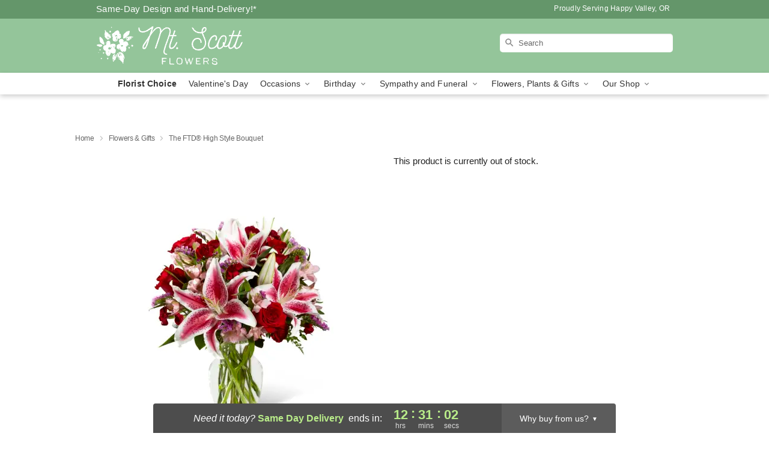

--- FILE ---
content_type: text/html; charset=UTF-8
request_url: https://www.mtscottflowers.net/storefronts/datesClosed?fcplus=0
body_size: 512
content:
{"no_delivery_dates":["2026-01-01"],"no_pickup_dates":["2026-01-01"],"delivery_cutoff_difference":{"y":0,"m":0,"d":0,"h":12,"i":31,"s":4,"f":0.221859,"weekday":0,"weekday_behavior":0,"first_last_day_of":0,"invert":1,"days":0,"special_type":0,"special_amount":0,"have_weekday_relative":0,"have_special_relative":0},"pickup_cutoff_difference":{"y":0,"m":0,"d":0,"h":15,"i":1,"s":4,"f":0.221859,"weekday":0,"weekday_behavior":0,"first_last_day_of":0,"invert":1,"days":0,"special_type":0,"special_amount":0,"have_weekday_relative":0,"have_special_relative":0},"pickup_cutoff":"4:30 PM PDT","delivery_cutoff":"2:00 PM PDT","delivery_today":true,"pickup_today":true,"pickup_disabled":false,"delivery_disabled":false,"delivery_cutoff_diff_next":{"y":0,"m":0,"d":1,"h":12,"i":31,"s":4,"f":0.218174,"weekday":0,"weekday_behavior":0,"first_last_day_of":0,"invert":1,"days":1,"special_type":0,"special_amount":0,"have_weekday_relative":0,"have_special_relative":0},"delivery_next_100hr":true}